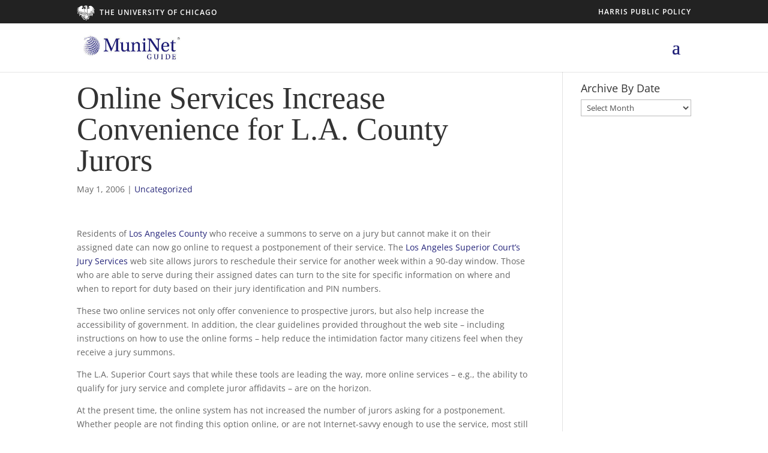

--- FILE ---
content_type: text/html; charset=UTF-8
request_url: https://muninet.harris.uchicago.edu/2006/05/01/online-services-increase-convenience-for-l-a-county-jurors/
body_size: 15685
content:
<!DOCTYPE html>
<html lang="en-US">
<head>
	<meta charset="UTF-8" />
<meta http-equiv="X-UA-Compatible" content="IE=edge">
	<link rel="pingback" href="https://muninet.harris.uchicago.edu/xmlrpc.php" />

	<script type="text/javascript">
		document.documentElement.className = 'js';
	</script>

	<title>Online Services Increase Convenience for L.A. County Jurors | MuniNet Guide</title>
<link rel="preconnect" href="https://fonts.gstatic.com" crossorigin /><style id="et-divi-open-sans-inline-css">/* Original: https://fonts.googleapis.com/css?family=Open+Sans:300italic,400italic,600italic,700italic,800italic,400,300,600,700,800&#038;subset=latin,latin-ext&#038;display=swap *//* User Agent: Mozilla/5.0 (Unknown; Linux x86_64) AppleWebKit/538.1 (KHTML, like Gecko) Safari/538.1 Daum/4.1 */@font-face {font-family: 'Open Sans';font-style: italic;font-weight: 300;font-stretch: normal;font-display: swap;src: url(https://fonts.gstatic.com/s/opensans/v44/memQYaGs126MiZpBA-UFUIcVXSCEkx2cmqvXlWq8tWZ0Pw86hd0Rk5hkWV4exQ.ttf) format('truetype');}@font-face {font-family: 'Open Sans';font-style: italic;font-weight: 400;font-stretch: normal;font-display: swap;src: url(https://fonts.gstatic.com/s/opensans/v44/memQYaGs126MiZpBA-UFUIcVXSCEkx2cmqvXlWq8tWZ0Pw86hd0Rk8ZkWV4exQ.ttf) format('truetype');}@font-face {font-family: 'Open Sans';font-style: italic;font-weight: 600;font-stretch: normal;font-display: swap;src: url(https://fonts.gstatic.com/s/opensans/v44/memQYaGs126MiZpBA-UFUIcVXSCEkx2cmqvXlWq8tWZ0Pw86hd0RkxhjWV4exQ.ttf) format('truetype');}@font-face {font-family: 'Open Sans';font-style: italic;font-weight: 700;font-stretch: normal;font-display: swap;src: url(https://fonts.gstatic.com/s/opensans/v44/memQYaGs126MiZpBA-UFUIcVXSCEkx2cmqvXlWq8tWZ0Pw86hd0RkyFjWV4exQ.ttf) format('truetype');}@font-face {font-family: 'Open Sans';font-style: italic;font-weight: 800;font-stretch: normal;font-display: swap;src: url(https://fonts.gstatic.com/s/opensans/v44/memQYaGs126MiZpBA-UFUIcVXSCEkx2cmqvXlWq8tWZ0Pw86hd0Rk0ZjWV4exQ.ttf) format('truetype');}@font-face {font-family: 'Open Sans';font-style: normal;font-weight: 300;font-stretch: normal;font-display: swap;src: url(https://fonts.gstatic.com/s/opensans/v44/memSYaGs126MiZpBA-UvWbX2vVnXBbObj2OVZyOOSr4dVJWUgsiH0B4uaVc.ttf) format('truetype');}@font-face {font-family: 'Open Sans';font-style: normal;font-weight: 400;font-stretch: normal;font-display: swap;src: url(https://fonts.gstatic.com/s/opensans/v44/memSYaGs126MiZpBA-UvWbX2vVnXBbObj2OVZyOOSr4dVJWUgsjZ0B4uaVc.ttf) format('truetype');}@font-face {font-family: 'Open Sans';font-style: normal;font-weight: 600;font-stretch: normal;font-display: swap;src: url(https://fonts.gstatic.com/s/opensans/v44/memSYaGs126MiZpBA-UvWbX2vVnXBbObj2OVZyOOSr4dVJWUgsgH1x4uaVc.ttf) format('truetype');}@font-face {font-family: 'Open Sans';font-style: normal;font-weight: 700;font-stretch: normal;font-display: swap;src: url(https://fonts.gstatic.com/s/opensans/v44/memSYaGs126MiZpBA-UvWbX2vVnXBbObj2OVZyOOSr4dVJWUgsg-1x4uaVc.ttf) format('truetype');}@font-face {font-family: 'Open Sans';font-style: normal;font-weight: 800;font-stretch: normal;font-display: swap;src: url(https://fonts.gstatic.com/s/opensans/v44/memSYaGs126MiZpBA-UvWbX2vVnXBbObj2OVZyOOSr4dVJWUgshZ1x4uaVc.ttf) format('truetype');}/* User Agent: Mozilla/5.0 (Windows NT 6.1; WOW64; rv:27.0) Gecko/20100101 Firefox/27.0 */@font-face {font-family: 'Open Sans';font-style: italic;font-weight: 300;font-stretch: normal;font-display: swap;src: url(https://fonts.gstatic.com/l/font?kit=memQYaGs126MiZpBA-UFUIcVXSCEkx2cmqvXlWq8tWZ0Pw86hd0Rk5hkWV4exg&skey=743457fe2cc29280&v=v44) format('woff');}@font-face {font-family: 'Open Sans';font-style: italic;font-weight: 400;font-stretch: normal;font-display: swap;src: url(https://fonts.gstatic.com/l/font?kit=memQYaGs126MiZpBA-UFUIcVXSCEkx2cmqvXlWq8tWZ0Pw86hd0Rk8ZkWV4exg&skey=743457fe2cc29280&v=v44) format('woff');}@font-face {font-family: 'Open Sans';font-style: italic;font-weight: 600;font-stretch: normal;font-display: swap;src: url(https://fonts.gstatic.com/l/font?kit=memQYaGs126MiZpBA-UFUIcVXSCEkx2cmqvXlWq8tWZ0Pw86hd0RkxhjWV4exg&skey=743457fe2cc29280&v=v44) format('woff');}@font-face {font-family: 'Open Sans';font-style: italic;font-weight: 700;font-stretch: normal;font-display: swap;src: url(https://fonts.gstatic.com/l/font?kit=memQYaGs126MiZpBA-UFUIcVXSCEkx2cmqvXlWq8tWZ0Pw86hd0RkyFjWV4exg&skey=743457fe2cc29280&v=v44) format('woff');}@font-face {font-family: 'Open Sans';font-style: italic;font-weight: 800;font-stretch: normal;font-display: swap;src: url(https://fonts.gstatic.com/l/font?kit=memQYaGs126MiZpBA-UFUIcVXSCEkx2cmqvXlWq8tWZ0Pw86hd0Rk0ZjWV4exg&skey=743457fe2cc29280&v=v44) format('woff');}@font-face {font-family: 'Open Sans';font-style: normal;font-weight: 300;font-stretch: normal;font-display: swap;src: url(https://fonts.gstatic.com/l/font?kit=memSYaGs126MiZpBA-UvWbX2vVnXBbObj2OVZyOOSr4dVJWUgsiH0B4uaVQ&skey=62c1cbfccc78b4b2&v=v44) format('woff');}@font-face {font-family: 'Open Sans';font-style: normal;font-weight: 400;font-stretch: normal;font-display: swap;src: url(https://fonts.gstatic.com/l/font?kit=memSYaGs126MiZpBA-UvWbX2vVnXBbObj2OVZyOOSr4dVJWUgsjZ0B4uaVQ&skey=62c1cbfccc78b4b2&v=v44) format('woff');}@font-face {font-family: 'Open Sans';font-style: normal;font-weight: 600;font-stretch: normal;font-display: swap;src: url(https://fonts.gstatic.com/l/font?kit=memSYaGs126MiZpBA-UvWbX2vVnXBbObj2OVZyOOSr4dVJWUgsgH1x4uaVQ&skey=62c1cbfccc78b4b2&v=v44) format('woff');}@font-face {font-family: 'Open Sans';font-style: normal;font-weight: 700;font-stretch: normal;font-display: swap;src: url(https://fonts.gstatic.com/l/font?kit=memSYaGs126MiZpBA-UvWbX2vVnXBbObj2OVZyOOSr4dVJWUgsg-1x4uaVQ&skey=62c1cbfccc78b4b2&v=v44) format('woff');}@font-face {font-family: 'Open Sans';font-style: normal;font-weight: 800;font-stretch: normal;font-display: swap;src: url(https://fonts.gstatic.com/l/font?kit=memSYaGs126MiZpBA-UvWbX2vVnXBbObj2OVZyOOSr4dVJWUgshZ1x4uaVQ&skey=62c1cbfccc78b4b2&v=v44) format('woff');}/* User Agent: Mozilla/5.0 (Windows NT 6.3; rv:39.0) Gecko/20100101 Firefox/39.0 */@font-face {font-family: 'Open Sans';font-style: italic;font-weight: 300;font-stretch: normal;font-display: swap;src: url(https://fonts.gstatic.com/s/opensans/v44/memQYaGs126MiZpBA-UFUIcVXSCEkx2cmqvXlWq8tWZ0Pw86hd0Rk5hkWV4ewA.woff2) format('woff2');}@font-face {font-family: 'Open Sans';font-style: italic;font-weight: 400;font-stretch: normal;font-display: swap;src: url(https://fonts.gstatic.com/s/opensans/v44/memQYaGs126MiZpBA-UFUIcVXSCEkx2cmqvXlWq8tWZ0Pw86hd0Rk8ZkWV4ewA.woff2) format('woff2');}@font-face {font-family: 'Open Sans';font-style: italic;font-weight: 600;font-stretch: normal;font-display: swap;src: url(https://fonts.gstatic.com/s/opensans/v44/memQYaGs126MiZpBA-UFUIcVXSCEkx2cmqvXlWq8tWZ0Pw86hd0RkxhjWV4ewA.woff2) format('woff2');}@font-face {font-family: 'Open Sans';font-style: italic;font-weight: 700;font-stretch: normal;font-display: swap;src: url(https://fonts.gstatic.com/s/opensans/v44/memQYaGs126MiZpBA-UFUIcVXSCEkx2cmqvXlWq8tWZ0Pw86hd0RkyFjWV4ewA.woff2) format('woff2');}@font-face {font-family: 'Open Sans';font-style: italic;font-weight: 800;font-stretch: normal;font-display: swap;src: url(https://fonts.gstatic.com/s/opensans/v44/memQYaGs126MiZpBA-UFUIcVXSCEkx2cmqvXlWq8tWZ0Pw86hd0Rk0ZjWV4ewA.woff2) format('woff2');}@font-face {font-family: 'Open Sans';font-style: normal;font-weight: 300;font-stretch: normal;font-display: swap;src: url(https://fonts.gstatic.com/s/opensans/v44/memSYaGs126MiZpBA-UvWbX2vVnXBbObj2OVZyOOSr4dVJWUgsiH0B4uaVI.woff2) format('woff2');}@font-face {font-family: 'Open Sans';font-style: normal;font-weight: 400;font-stretch: normal;font-display: swap;src: url(https://fonts.gstatic.com/s/opensans/v44/memSYaGs126MiZpBA-UvWbX2vVnXBbObj2OVZyOOSr4dVJWUgsjZ0B4uaVI.woff2) format('woff2');}@font-face {font-family: 'Open Sans';font-style: normal;font-weight: 600;font-stretch: normal;font-display: swap;src: url(https://fonts.gstatic.com/s/opensans/v44/memSYaGs126MiZpBA-UvWbX2vVnXBbObj2OVZyOOSr4dVJWUgsgH1x4uaVI.woff2) format('woff2');}@font-face {font-family: 'Open Sans';font-style: normal;font-weight: 700;font-stretch: normal;font-display: swap;src: url(https://fonts.gstatic.com/s/opensans/v44/memSYaGs126MiZpBA-UvWbX2vVnXBbObj2OVZyOOSr4dVJWUgsg-1x4uaVI.woff2) format('woff2');}@font-face {font-family: 'Open Sans';font-style: normal;font-weight: 800;font-stretch: normal;font-display: swap;src: url(https://fonts.gstatic.com/s/opensans/v44/memSYaGs126MiZpBA-UvWbX2vVnXBbObj2OVZyOOSr4dVJWUgshZ1x4uaVI.woff2) format('woff2');}</style><meta name='robots' content='max-image-preview:large' />
<script type="text/javascript">
			let jqueryParams=[],jQuery=function(r){return jqueryParams=[...jqueryParams,r],jQuery},$=function(r){return jqueryParams=[...jqueryParams,r],$};window.jQuery=jQuery,window.$=jQuery;let customHeadScripts=!1;jQuery.fn=jQuery.prototype={},$.fn=jQuery.prototype={},jQuery.noConflict=function(r){if(window.jQuery)return jQuery=window.jQuery,$=window.jQuery,customHeadScripts=!0,jQuery.noConflict},jQuery.ready=function(r){jqueryParams=[...jqueryParams,r]},$.ready=function(r){jqueryParams=[...jqueryParams,r]},jQuery.load=function(r){jqueryParams=[...jqueryParams,r]},$.load=function(r){jqueryParams=[...jqueryParams,r]},jQuery.fn.ready=function(r){jqueryParams=[...jqueryParams,r]},$.fn.ready=function(r){jqueryParams=[...jqueryParams,r]};</script><link rel="alternate" type="application/rss+xml" title="MuniNet Guide &raquo; Feed" href="https://muninet.harris.uchicago.edu/feed/" />
<link rel="alternate" type="application/rss+xml" title="MuniNet Guide &raquo; Comments Feed" href="https://muninet.harris.uchicago.edu/comments/feed/" />
<link rel="alternate" title="oEmbed (JSON)" type="application/json+oembed" href="https://muninet.harris.uchicago.edu/wp-json/oembed/1.0/embed?url=https%3A%2F%2Fmuninet.harris.uchicago.edu%2F2006%2F05%2F01%2Fonline-services-increase-convenience-for-l-a-county-jurors%2F" />
<link rel="alternate" title="oEmbed (XML)" type="text/xml+oembed" href="https://muninet.harris.uchicago.edu/wp-json/oembed/1.0/embed?url=https%3A%2F%2Fmuninet.harris.uchicago.edu%2F2006%2F05%2F01%2Fonline-services-increase-convenience-for-l-a-county-jurors%2F&#038;format=xml" />
<meta content="Divi v.4.27.4" name="generator"/><style id='wp-block-library-inline-css' type='text/css'>
:root{--wp-block-synced-color:#7a00df;--wp-block-synced-color--rgb:122,0,223;--wp-bound-block-color:var(--wp-block-synced-color);--wp-editor-canvas-background:#ddd;--wp-admin-theme-color:#007cba;--wp-admin-theme-color--rgb:0,124,186;--wp-admin-theme-color-darker-10:#006ba1;--wp-admin-theme-color-darker-10--rgb:0,107,160.5;--wp-admin-theme-color-darker-20:#005a87;--wp-admin-theme-color-darker-20--rgb:0,90,135;--wp-admin-border-width-focus:2px}@media (min-resolution:192dpi){:root{--wp-admin-border-width-focus:1.5px}}.wp-element-button{cursor:pointer}:root .has-very-light-gray-background-color{background-color:#eee}:root .has-very-dark-gray-background-color{background-color:#313131}:root .has-very-light-gray-color{color:#eee}:root .has-very-dark-gray-color{color:#313131}:root .has-vivid-green-cyan-to-vivid-cyan-blue-gradient-background{background:linear-gradient(135deg,#00d084,#0693e3)}:root .has-purple-crush-gradient-background{background:linear-gradient(135deg,#34e2e4,#4721fb 50%,#ab1dfe)}:root .has-hazy-dawn-gradient-background{background:linear-gradient(135deg,#faaca8,#dad0ec)}:root .has-subdued-olive-gradient-background{background:linear-gradient(135deg,#fafae1,#67a671)}:root .has-atomic-cream-gradient-background{background:linear-gradient(135deg,#fdd79a,#004a59)}:root .has-nightshade-gradient-background{background:linear-gradient(135deg,#330968,#31cdcf)}:root .has-midnight-gradient-background{background:linear-gradient(135deg,#020381,#2874fc)}:root{--wp--preset--font-size--normal:16px;--wp--preset--font-size--huge:42px}.has-regular-font-size{font-size:1em}.has-larger-font-size{font-size:2.625em}.has-normal-font-size{font-size:var(--wp--preset--font-size--normal)}.has-huge-font-size{font-size:var(--wp--preset--font-size--huge)}.has-text-align-center{text-align:center}.has-text-align-left{text-align:left}.has-text-align-right{text-align:right}.has-fit-text{white-space:nowrap!important}#end-resizable-editor-section{display:none}.aligncenter{clear:both}.items-justified-left{justify-content:flex-start}.items-justified-center{justify-content:center}.items-justified-right{justify-content:flex-end}.items-justified-space-between{justify-content:space-between}.screen-reader-text{border:0;clip-path:inset(50%);height:1px;margin:-1px;overflow:hidden;padding:0;position:absolute;width:1px;word-wrap:normal!important}.screen-reader-text:focus{background-color:#ddd;clip-path:none;color:#444;display:block;font-size:1em;height:auto;left:5px;line-height:normal;padding:15px 23px 14px;text-decoration:none;top:5px;width:auto;z-index:100000}html :where(.has-border-color){border-style:solid}html :where([style*=border-top-color]){border-top-style:solid}html :where([style*=border-right-color]){border-right-style:solid}html :where([style*=border-bottom-color]){border-bottom-style:solid}html :where([style*=border-left-color]){border-left-style:solid}html :where([style*=border-width]){border-style:solid}html :where([style*=border-top-width]){border-top-style:solid}html :where([style*=border-right-width]){border-right-style:solid}html :where([style*=border-bottom-width]){border-bottom-style:solid}html :where([style*=border-left-width]){border-left-style:solid}html :where(img[class*=wp-image-]){height:auto;max-width:100%}:where(figure){margin:0 0 1em}html :where(.is-position-sticky){--wp-admin--admin-bar--position-offset:var(--wp-admin--admin-bar--height,0px)}@media screen and (max-width:600px){html :where(.is-position-sticky){--wp-admin--admin-bar--position-offset:0px}}

/*# sourceURL=wp-block-library-inline-css */
</style><style id='global-styles-inline-css' type='text/css'>
:root{--wp--preset--aspect-ratio--square: 1;--wp--preset--aspect-ratio--4-3: 4/3;--wp--preset--aspect-ratio--3-4: 3/4;--wp--preset--aspect-ratio--3-2: 3/2;--wp--preset--aspect-ratio--2-3: 2/3;--wp--preset--aspect-ratio--16-9: 16/9;--wp--preset--aspect-ratio--9-16: 9/16;--wp--preset--color--black: #000000;--wp--preset--color--cyan-bluish-gray: #abb8c3;--wp--preset--color--white: #ffffff;--wp--preset--color--pale-pink: #f78da7;--wp--preset--color--vivid-red: #cf2e2e;--wp--preset--color--luminous-vivid-orange: #ff6900;--wp--preset--color--luminous-vivid-amber: #fcb900;--wp--preset--color--light-green-cyan: #7bdcb5;--wp--preset--color--vivid-green-cyan: #00d084;--wp--preset--color--pale-cyan-blue: #8ed1fc;--wp--preset--color--vivid-cyan-blue: #0693e3;--wp--preset--color--vivid-purple: #9b51e0;--wp--preset--gradient--vivid-cyan-blue-to-vivid-purple: linear-gradient(135deg,rgb(6,147,227) 0%,rgb(155,81,224) 100%);--wp--preset--gradient--light-green-cyan-to-vivid-green-cyan: linear-gradient(135deg,rgb(122,220,180) 0%,rgb(0,208,130) 100%);--wp--preset--gradient--luminous-vivid-amber-to-luminous-vivid-orange: linear-gradient(135deg,rgb(252,185,0) 0%,rgb(255,105,0) 100%);--wp--preset--gradient--luminous-vivid-orange-to-vivid-red: linear-gradient(135deg,rgb(255,105,0) 0%,rgb(207,46,46) 100%);--wp--preset--gradient--very-light-gray-to-cyan-bluish-gray: linear-gradient(135deg,rgb(238,238,238) 0%,rgb(169,184,195) 100%);--wp--preset--gradient--cool-to-warm-spectrum: linear-gradient(135deg,rgb(74,234,220) 0%,rgb(151,120,209) 20%,rgb(207,42,186) 40%,rgb(238,44,130) 60%,rgb(251,105,98) 80%,rgb(254,248,76) 100%);--wp--preset--gradient--blush-light-purple: linear-gradient(135deg,rgb(255,206,236) 0%,rgb(152,150,240) 100%);--wp--preset--gradient--blush-bordeaux: linear-gradient(135deg,rgb(254,205,165) 0%,rgb(254,45,45) 50%,rgb(107,0,62) 100%);--wp--preset--gradient--luminous-dusk: linear-gradient(135deg,rgb(255,203,112) 0%,rgb(199,81,192) 50%,rgb(65,88,208) 100%);--wp--preset--gradient--pale-ocean: linear-gradient(135deg,rgb(255,245,203) 0%,rgb(182,227,212) 50%,rgb(51,167,181) 100%);--wp--preset--gradient--electric-grass: linear-gradient(135deg,rgb(202,248,128) 0%,rgb(113,206,126) 100%);--wp--preset--gradient--midnight: linear-gradient(135deg,rgb(2,3,129) 0%,rgb(40,116,252) 100%);--wp--preset--font-size--small: 13px;--wp--preset--font-size--medium: 20px;--wp--preset--font-size--large: 36px;--wp--preset--font-size--x-large: 42px;--wp--preset--spacing--20: 0.44rem;--wp--preset--spacing--30: 0.67rem;--wp--preset--spacing--40: 1rem;--wp--preset--spacing--50: 1.5rem;--wp--preset--spacing--60: 2.25rem;--wp--preset--spacing--70: 3.38rem;--wp--preset--spacing--80: 5.06rem;--wp--preset--shadow--natural: 6px 6px 9px rgba(0, 0, 0, 0.2);--wp--preset--shadow--deep: 12px 12px 50px rgba(0, 0, 0, 0.4);--wp--preset--shadow--sharp: 6px 6px 0px rgba(0, 0, 0, 0.2);--wp--preset--shadow--outlined: 6px 6px 0px -3px rgb(255, 255, 255), 6px 6px rgb(0, 0, 0);--wp--preset--shadow--crisp: 6px 6px 0px rgb(0, 0, 0);}:root { --wp--style--global--content-size: 823px;--wp--style--global--wide-size: 1080px; }:where(body) { margin: 0; }.wp-site-blocks > .alignleft { float: left; margin-right: 2em; }.wp-site-blocks > .alignright { float: right; margin-left: 2em; }.wp-site-blocks > .aligncenter { justify-content: center; margin-left: auto; margin-right: auto; }:where(.is-layout-flex){gap: 0.5em;}:where(.is-layout-grid){gap: 0.5em;}.is-layout-flow > .alignleft{float: left;margin-inline-start: 0;margin-inline-end: 2em;}.is-layout-flow > .alignright{float: right;margin-inline-start: 2em;margin-inline-end: 0;}.is-layout-flow > .aligncenter{margin-left: auto !important;margin-right: auto !important;}.is-layout-constrained > .alignleft{float: left;margin-inline-start: 0;margin-inline-end: 2em;}.is-layout-constrained > .alignright{float: right;margin-inline-start: 2em;margin-inline-end: 0;}.is-layout-constrained > .aligncenter{margin-left: auto !important;margin-right: auto !important;}.is-layout-constrained > :where(:not(.alignleft):not(.alignright):not(.alignfull)){max-width: var(--wp--style--global--content-size);margin-left: auto !important;margin-right: auto !important;}.is-layout-constrained > .alignwide{max-width: var(--wp--style--global--wide-size);}body .is-layout-flex{display: flex;}.is-layout-flex{flex-wrap: wrap;align-items: center;}.is-layout-flex > :is(*, div){margin: 0;}body .is-layout-grid{display: grid;}.is-layout-grid > :is(*, div){margin: 0;}body{padding-top: 0px;padding-right: 0px;padding-bottom: 0px;padding-left: 0px;}:root :where(.wp-element-button, .wp-block-button__link){background-color: #32373c;border-width: 0;color: #fff;font-family: inherit;font-size: inherit;font-style: inherit;font-weight: inherit;letter-spacing: inherit;line-height: inherit;padding-top: calc(0.667em + 2px);padding-right: calc(1.333em + 2px);padding-bottom: calc(0.667em + 2px);padding-left: calc(1.333em + 2px);text-decoration: none;text-transform: inherit;}.has-black-color{color: var(--wp--preset--color--black) !important;}.has-cyan-bluish-gray-color{color: var(--wp--preset--color--cyan-bluish-gray) !important;}.has-white-color{color: var(--wp--preset--color--white) !important;}.has-pale-pink-color{color: var(--wp--preset--color--pale-pink) !important;}.has-vivid-red-color{color: var(--wp--preset--color--vivid-red) !important;}.has-luminous-vivid-orange-color{color: var(--wp--preset--color--luminous-vivid-orange) !important;}.has-luminous-vivid-amber-color{color: var(--wp--preset--color--luminous-vivid-amber) !important;}.has-light-green-cyan-color{color: var(--wp--preset--color--light-green-cyan) !important;}.has-vivid-green-cyan-color{color: var(--wp--preset--color--vivid-green-cyan) !important;}.has-pale-cyan-blue-color{color: var(--wp--preset--color--pale-cyan-blue) !important;}.has-vivid-cyan-blue-color{color: var(--wp--preset--color--vivid-cyan-blue) !important;}.has-vivid-purple-color{color: var(--wp--preset--color--vivid-purple) !important;}.has-black-background-color{background-color: var(--wp--preset--color--black) !important;}.has-cyan-bluish-gray-background-color{background-color: var(--wp--preset--color--cyan-bluish-gray) !important;}.has-white-background-color{background-color: var(--wp--preset--color--white) !important;}.has-pale-pink-background-color{background-color: var(--wp--preset--color--pale-pink) !important;}.has-vivid-red-background-color{background-color: var(--wp--preset--color--vivid-red) !important;}.has-luminous-vivid-orange-background-color{background-color: var(--wp--preset--color--luminous-vivid-orange) !important;}.has-luminous-vivid-amber-background-color{background-color: var(--wp--preset--color--luminous-vivid-amber) !important;}.has-light-green-cyan-background-color{background-color: var(--wp--preset--color--light-green-cyan) !important;}.has-vivid-green-cyan-background-color{background-color: var(--wp--preset--color--vivid-green-cyan) !important;}.has-pale-cyan-blue-background-color{background-color: var(--wp--preset--color--pale-cyan-blue) !important;}.has-vivid-cyan-blue-background-color{background-color: var(--wp--preset--color--vivid-cyan-blue) !important;}.has-vivid-purple-background-color{background-color: var(--wp--preset--color--vivid-purple) !important;}.has-black-border-color{border-color: var(--wp--preset--color--black) !important;}.has-cyan-bluish-gray-border-color{border-color: var(--wp--preset--color--cyan-bluish-gray) !important;}.has-white-border-color{border-color: var(--wp--preset--color--white) !important;}.has-pale-pink-border-color{border-color: var(--wp--preset--color--pale-pink) !important;}.has-vivid-red-border-color{border-color: var(--wp--preset--color--vivid-red) !important;}.has-luminous-vivid-orange-border-color{border-color: var(--wp--preset--color--luminous-vivid-orange) !important;}.has-luminous-vivid-amber-border-color{border-color: var(--wp--preset--color--luminous-vivid-amber) !important;}.has-light-green-cyan-border-color{border-color: var(--wp--preset--color--light-green-cyan) !important;}.has-vivid-green-cyan-border-color{border-color: var(--wp--preset--color--vivid-green-cyan) !important;}.has-pale-cyan-blue-border-color{border-color: var(--wp--preset--color--pale-cyan-blue) !important;}.has-vivid-cyan-blue-border-color{border-color: var(--wp--preset--color--vivid-cyan-blue) !important;}.has-vivid-purple-border-color{border-color: var(--wp--preset--color--vivid-purple) !important;}.has-vivid-cyan-blue-to-vivid-purple-gradient-background{background: var(--wp--preset--gradient--vivid-cyan-blue-to-vivid-purple) !important;}.has-light-green-cyan-to-vivid-green-cyan-gradient-background{background: var(--wp--preset--gradient--light-green-cyan-to-vivid-green-cyan) !important;}.has-luminous-vivid-amber-to-luminous-vivid-orange-gradient-background{background: var(--wp--preset--gradient--luminous-vivid-amber-to-luminous-vivid-orange) !important;}.has-luminous-vivid-orange-to-vivid-red-gradient-background{background: var(--wp--preset--gradient--luminous-vivid-orange-to-vivid-red) !important;}.has-very-light-gray-to-cyan-bluish-gray-gradient-background{background: var(--wp--preset--gradient--very-light-gray-to-cyan-bluish-gray) !important;}.has-cool-to-warm-spectrum-gradient-background{background: var(--wp--preset--gradient--cool-to-warm-spectrum) !important;}.has-blush-light-purple-gradient-background{background: var(--wp--preset--gradient--blush-light-purple) !important;}.has-blush-bordeaux-gradient-background{background: var(--wp--preset--gradient--blush-bordeaux) !important;}.has-luminous-dusk-gradient-background{background: var(--wp--preset--gradient--luminous-dusk) !important;}.has-pale-ocean-gradient-background{background: var(--wp--preset--gradient--pale-ocean) !important;}.has-electric-grass-gradient-background{background: var(--wp--preset--gradient--electric-grass) !important;}.has-midnight-gradient-background{background: var(--wp--preset--gradient--midnight) !important;}.has-small-font-size{font-size: var(--wp--preset--font-size--small) !important;}.has-medium-font-size{font-size: var(--wp--preset--font-size--medium) !important;}.has-large-font-size{font-size: var(--wp--preset--font-size--large) !important;}.has-x-large-font-size{font-size: var(--wp--preset--font-size--x-large) !important;}
/*# sourceURL=global-styles-inline-css */
</style>

<link rel='stylesheet' id='divi-style-css' href='https://muninet.harris.uchicago.edu/wp-content/themes/divi/style-static.min.css?ver=4.27.4' type='text/css' media='all' />
<link rel="https://api.w.org/" href="https://muninet.harris.uchicago.edu/wp-json/" /><link rel="alternate" title="JSON" type="application/json" href="https://muninet.harris.uchicago.edu/wp-json/wp/v2/posts/56478" /><link rel="EditURI" type="application/rsd+xml" title="RSD" href="https://muninet.harris.uchicago.edu/xmlrpc.php?rsd" />
<meta name="generator" content="University of Chicago Blogs 6.9 - http://voices.uchicago.edu/" />
<link rel="canonical" href="https://muninet.harris.uchicago.edu/2006/05/01/online-services-increase-convenience-for-l-a-county-jurors/" />
<link rel='shortlink' href='https://muninet.harris.uchicago.edu/?p=56478' />
	<style>
		@media screen and (max-width: 782px) {
			#wpadminbar li#wp-admin-bar-log-in,
			#wpadminbar li#wp-admin-bar-register {
				display: block;
			}

			#wpadminbar li#wp-admin-bar-log-in a,
			#wpadminbar li#wp-admin-bar-register a {
				padding: 0 8px;
			}
		}
	</style>
<style id="simpler-css-style" type="text/css">



#site-title {font-size: 3.5rem;}
#site-description {font-size: 1.5rem;}
a:hover, .entry-title a:hover {text-decoration: underline;}
h1, h2 {
    font-family: 'Playfair Display',Georgia,"Times New Roman",serif;
    font-size: 52px;
}
h2 {
    font-size: 32px;  
}

#archives-5 li a {
    color: #24247a;
}
.et_pb_bg_layout_light .et_pb_post .post-meta a, 
.et_pb_bg_layout_light .et_pb_portfolio_item .post-meta a, 
.et_pb_bg_layout_light p.et_pb_title_meta_container a, 
.post-meta a, #left-area .post-meta a{
    color: #252679;
}
.et_pb_bg_layout_light .et_pb_post .post-meta a:hover, 
.et_pb_bg_layout_light .et_pb_portfolio_item .post-meta a:hover,
.et_pb_bg_layout_light p.et_pb_title_meta_container a:hover, 
.post-meta a:hover,#left-area .post-meta a:hover{
    text-decoration: underline;
}

.et_pb_post .entry-content .et_pb_section_0.et_section_regular {padding-top: 0;}

.search article.et_pb_post,
.archive article.et_pb_post{
    border-bottom: 4px solid #eee;
    padding-bottom: 3rem;
}
.archive.tag h1 {
    text-transform: capitalize;
}
a.mg_history_button {
    color: #ffffff!important;
    border-width: 2px!important;
    border-color: #24247a;
    border-radius: 0px;
    letter-spacing: 1px;
    font-size: 15px;
    font-family: 'Montserrat',Helvetica,Arial,Lucida,sans-serif!important;
    text-transform: uppercase!important;
    background-color: #24247a;
    padding: .75rem 1rem;
    display: block;
    text-align: center;
}
.et_pb_fullwidth_header .et_pb_fullwidth_header_container.center .header-content {
    margin: 48px auto 60px auto;
}
.et_fixed_nav #page-container div.et-fixed-header#top-header {
    background-color: rgb(34, 34, 34) !important;
    display: block !important;
}
@media (max-width: 900px){
.et_pb_fullwidth_header_0.et_pb_fullwidth_header .header-content h1, .et_pb_fullwidth_header_0.et_pb_fullwidth_header .header-content h2.et_pb_module_header, .et_pb_fullwidth_header_0.et_pb_fullwidth_header .header-content h3.et_pb_module_header, .et_pb_fullwidth_header_0.et_pb_fullwidth_header .header-content h4.et_pb_module_header, .et_pb_fullwidth_header_0.et_pb_fullwidth_header .header-content h5.et_pb_module_header, .et_pb_fullwidth_header_0.et_pb_fullwidth_header .header-content h6.et_pb_module_header {
    font-size: 56px !important;
    margin: auto;
    padding: 0;
    width: 100%;
}

.et_pb_fullwidth_header .et_pb_fullwidth_header_container.center .header-content {
    margin: 48px 0 60px 0;
    width: 100%;
    max-width: 800px;
}
.et_pb_fullwidth_header .et_pb_fullwidth_header_container .et_pb_button_one,
.et_pb_fullwidth_header .et_pb_fullwidth_header_container .et_pb_button_two{
    margin: 10px;
}
a.mg_history_button {
    color: #ffffff!important;
    border-width: 2px!important;
    border-color: #24247a;
    border-radius: 0px;
    letter-spacing: 1px;
    font-size: 15px;
    font-family: 'Montserrat',Helvetica,Arial,Lucida,sans-serif!important;
    text-transform: uppercase!important;
    background-color: #24247a;
    padding: .75rem 1rem;
    display: block;
    text-align: center;
}
.et_pb_section_1.et_pb_section {padding-top: 50px !important;}
}</style><!-- end of custom css -->

        <script type="text/javascript">
            var jQueryMigrateHelperHasSentDowngrade = false;

			window.onerror = function( msg, url, line, col, error ) {
				// Break out early, do not processing if a downgrade reqeust was already sent.
				if ( jQueryMigrateHelperHasSentDowngrade ) {
					return true;
                }

				var xhr = new XMLHttpRequest();
				var nonce = 'cd7e901d4e';
				var jQueryFunctions = [
					'andSelf',
					'browser',
					'live',
					'boxModel',
					'support.boxModel',
					'size',
					'swap',
					'clean',
					'sub',
                ];
				var match_pattern = /\)\.(.+?) is not a function/;
                var erroredFunction = msg.match( match_pattern );

                // If there was no matching functions, do not try to downgrade.
                if ( null === erroredFunction || typeof erroredFunction !== 'object' || typeof erroredFunction[1] === "undefined" || -1 === jQueryFunctions.indexOf( erroredFunction[1] ) ) {
                    return true;
                }

                // Set that we've now attempted a downgrade request.
                jQueryMigrateHelperHasSentDowngrade = true;

				xhr.open( 'POST', 'https://muninet.harris.uchicago.edu/wp-admin/admin-ajax.php' );
				xhr.setRequestHeader( 'Content-Type', 'application/x-www-form-urlencoded' );
				xhr.onload = function () {
					var response,
                        reload = false;

					if ( 200 === xhr.status ) {
                        try {
                        	response = JSON.parse( xhr.response );

                        	reload = response.data.reload;
                        } catch ( e ) {
                        	reload = false;
                        }
                    }

					// Automatically reload the page if a deprecation caused an automatic downgrade, ensure visitors get the best possible experience.
					if ( reload ) {
						location.reload();
                    }
				};

				xhr.send( encodeURI( 'action=jquery-migrate-downgrade-version&_wpnonce=' + nonce ) );

				// Suppress error alerts in older browsers
				return true;
			}
        </script>

		<meta name="viewport" content="width=device-width, initial-scale=1.0, maximum-scale=1.0, user-scalable=0" />					<!-- Google Analytics tracking code output by Beehive Analytics Pro -->
						<script async src="https://www.googletagmanager.com/gtag/js?id=G-3P9T9NB8ZD&l=beehiveDataLayer"></script>
		<script>
						window.beehiveDataLayer = window.beehiveDataLayer || [];
			function gaplusu() {beehiveDataLayer.push(arguments);}
			gaplusu('js', new Date())
						gaplusu('config', 'G-3P9T9NB8ZD', {
				'anonymize_ip': false,
				'allow_google_signals': false,
			})
						gaplusu('config', 'G-Z8EJD4Z3L6', {
				'anonymize_ip': false,
				'allow_google_signals': false,
			})
					</script>
		<style type="text/css">
/* <![CDATA[ */
img.latex { vertical-align: middle; border: none; }
/* ]]> */
</style>
<style type="text/css" id="custom-background-css">
body.custom-background { background-color: #ffffff; }
</style>
	<meta name="google-site-verification" content="oDWBJ5PJBILQM7SXjNCz3XMSMztKBJeQTupN4pVeND8"><style id="et-divi-customizer-global-cached-inline-styles">body,.et_pb_column_1_2 .et_quote_content blockquote cite,.et_pb_column_1_2 .et_link_content a.et_link_main_url,.et_pb_column_1_3 .et_quote_content blockquote cite,.et_pb_column_3_8 .et_quote_content blockquote cite,.et_pb_column_1_4 .et_quote_content blockquote cite,.et_pb_blog_grid .et_quote_content blockquote cite,.et_pb_column_1_3 .et_link_content a.et_link_main_url,.et_pb_column_3_8 .et_link_content a.et_link_main_url,.et_pb_column_1_4 .et_link_content a.et_link_main_url,.et_pb_blog_grid .et_link_content a.et_link_main_url,body .et_pb_bg_layout_light .et_pb_post p,body .et_pb_bg_layout_dark .et_pb_post p{font-size:14px}.et_pb_slide_content,.et_pb_best_value{font-size:15px}#et_search_icon:hover,.mobile_menu_bar:before,.mobile_menu_bar:after,.et_toggle_slide_menu:after,.et-social-icon a:hover,.et_pb_sum,.et_pb_pricing li a,.et_pb_pricing_table_button,.et_overlay:before,.entry-summary p.price ins,.et_pb_member_social_links a:hover,.et_pb_widget li a:hover,.et_pb_filterable_portfolio .et_pb_portfolio_filters li a.active,.et_pb_filterable_portfolio .et_pb_portofolio_pagination ul li a.active,.et_pb_gallery .et_pb_gallery_pagination ul li a.active,.wp-pagenavi span.current,.wp-pagenavi a:hover,.nav-single a,.tagged_as a,.posted_in a{color:#24247a}.et_pb_contact_submit,.et_password_protected_form .et_submit_button,.et_pb_bg_layout_light .et_pb_newsletter_button,.comment-reply-link,.form-submit .et_pb_button,.et_pb_bg_layout_light .et_pb_promo_button,.et_pb_bg_layout_light .et_pb_more_button,.et_pb_contact p input[type="checkbox"]:checked+label i:before,.et_pb_bg_layout_light.et_pb_module.et_pb_button{color:#24247a}.footer-widget h4{color:#24247a}.et-search-form,.nav li ul,.et_mobile_menu,.footer-widget li:before,.et_pb_pricing li:before,blockquote{border-color:#24247a}.et_pb_counter_amount,.et_pb_featured_table .et_pb_pricing_heading,.et_quote_content,.et_link_content,.et_audio_content,.et_pb_post_slider.et_pb_bg_layout_dark,.et_slide_in_menu_container,.et_pb_contact p input[type="radio"]:checked+label i:before{background-color:#24247a}.container,.et_pb_row,.et_pb_slider .et_pb_container,.et_pb_fullwidth_section .et_pb_title_container,.et_pb_fullwidth_section .et_pb_title_featured_container,.et_pb_fullwidth_header:not(.et_pb_fullscreen) .et_pb_fullwidth_header_container{max-width:1207px}.et_boxed_layout #page-container,.et_boxed_layout.et_non_fixed_nav.et_transparent_nav #page-container #top-header,.et_boxed_layout.et_non_fixed_nav.et_transparent_nav #page-container #main-header,.et_fixed_nav.et_boxed_layout #page-container #top-header,.et_fixed_nav.et_boxed_layout #page-container #main-header,.et_boxed_layout #page-container .container,.et_boxed_layout #page-container .et_pb_row{max-width:1367px}a{color:#24247a}.et_secondary_nav_enabled #page-container #top-header{background-color:#800000!important}#et-secondary-nav li ul{background-color:#800000}#top-menu li.current-menu-ancestor>a,#top-menu li.current-menu-item>a,#top-menu li.current_page_item>a{color:#24247a}#main-footer{background-color:#000000}#main-footer .footer-widget h4,#main-footer .widget_block h1,#main-footer .widget_block h2,#main-footer .widget_block h3,#main-footer .widget_block h4,#main-footer .widget_block h5,#main-footer .widget_block h6{color:#24247a}.footer-widget li:before{border-color:#24247a}#footer-bottom{background-color:#000000}#footer-info,#footer-info a{color:#ffffff}@media only screen and (min-width:981px){.et_header_style_centered.et_hide_primary_logo #main-header:not(.et-fixed-header) .logo_container,.et_header_style_centered.et_hide_fixed_logo #main-header.et-fixed-header .logo_container{height:11.88px}.et_fixed_nav #page-container .et-fixed-header#top-header{background-color:#800000!important}.et_fixed_nav #page-container .et-fixed-header#top-header #et-secondary-nav li ul{background-color:#800000}.et-fixed-header #top-menu li.current-menu-ancestor>a,.et-fixed-header #top-menu li.current-menu-item>a,.et-fixed-header #top-menu li.current_page_item>a{color:#800000!important}}@media only screen and (min-width:1508px){.et_pb_row{padding:30px 0}.et_pb_section{padding:60px 0}.single.et_pb_pagebuilder_layout.et_full_width_page .et_post_meta_wrapper{padding-top:90px}.et_pb_fullwidth_section{padding:0}}</style></head>
<body class="wp-singular post-template-default single single-post postid-56478 single-format-standard custom-background wp-theme-divi et_pb_button_helper_class et_fixed_nav et_show_nav et_primary_nav_dropdown_animation_fade et_secondary_nav_dropdown_animation_fade et_header_style_slide et_header_style_left et_pb_footer_columns3 et_cover_background et_pb_gutter osx et_pb_gutters3 et_right_sidebar et_divi_theme et-db">
	<div id="page-container">

	
					<div class="et_slide_in_menu_container">
			
								<div class="et_slide_menu_top">

																				<div class="clear"></div>
								<form role="search" method="get" class="et-search-form" action="https://muninet.harris.uchicago.edu/">
					<input type="search" class="et-search-field" placeholder="Search &hellip;" value="" name="s" title="Search for:" />					<button type="submit" id="searchsubmit_header"></button>
				</form>
			
										
				</div>
			
			<div class="et_pb_fullscreen_nav_container">
				
				<ul id="mobile_menu_slide" class="et_mobile_menu">

				<li id="menu-item-8" class="menu-item menu-item-type-custom menu-item-object-custom menu-item-8"><a href="https://voices.uchicago.edu/muninet/">Home</a></li>
<li id="menu-item-191546" class="menu-item menu-item-type-post_type menu-item-object-page menu-item-191546"><a href="https://muninet.harris.uchicago.edu/archive/">MuniNet Guide Archive</a></li>
<li id="menu-item-191828" class="menu-item menu-item-type-post_type menu-item-object-page menu-item-191828"><a href="https://muninet.harris.uchicago.edu/featured-articles/">MuniNet Guide Featured Articles</a></li>
<li id="menu-item-191681" class="menu-item menu-item-type-post_type menu-item-object-page menu-item-191681"><a href="https://muninet.harris.uchicago.edu/history/">The History of MuniNet Guide</a></li>
<li id="menu-item-191548" class="menu-item menu-item-type-custom menu-item-object-custom menu-item-191548"><a href="https://harris.uchicago.edu/research-impact/centers-institutes/center-municipal-finance">Center for Municipal Finance</a></li>
<li id="menu-item-191547" class="menu-item menu-item-type-custom menu-item-object-custom menu-item-191547"><a href="http://harris.uchicago.edu">Harris Public Policy</a></li>

				</ul>
			</div>
		</div>
		
			<header id="main-header" data-height-onload="66">
			<div class="container clearfix et_menu_container">
							<div class="logo_container">
					<span class="logo_helper"></span>
					<a href="https://muninet.harris.uchicago.edu/">
						<img src="https://voices.uchicago.edu/muninet/files/2020/06/muninetguide-logo-412a.jpg" width="412" height="104" alt="MuniNet Guide" id="logo" data-height-percentage="54" />
					</a>
				</div>
							<div id="et-top-navigation" data-height="66" data-fixed-height="40">
					
					
											<span class="mobile_menu_bar et_pb_header_toggle et_toggle_slide_menu"></span>
					
					
									</div> <!-- #et-top-navigation -->
			</div> <!-- .container -->
					</header> <!-- #main-header -->
			<div id="et-main-area">
	
<div id="main-content">
		<div class="container">
		<div id="content-area" class="clearfix">
			<div id="left-area">
											<article id="post-56478" class="et_pb_post post-56478 post type-post status-publish format-standard hentry category-uncategorized">
											<div class="et_post_meta_wrapper">
							<h1 class="entry-title">Online Services Increase Convenience for L.A. County Jurors</h1>

						<p class="post-meta"><span class="published">May 1, 2006</span> | <a href="https://muninet.harris.uchicago.edu/category/uncategorized/" rel="category tag">Uncategorized</a></p>
												</div>
				
					<div class="entry-content">
					<p>Residents of <a href="http://lacounty.info/">Los Angeles County</a> who receive a summons to serve on a jury but cannot make it on their assigned date can now go online to request a postponement of their service. The <a href="http://lasuperiorcourt.org/jury/">Los Angeles Superior Court&#8217;s Jury Services</a> web site allows jurors to reschedule their service for another week within a 90-day window. Those who are able to serve during their assigned dates can turn to the site for specific information on where and when to report for duty based on their jury identification and PIN numbers. </p>
<p>These two online services not only offer convenience to prospective jurors, but also help increase the accessibility of government. In addition, the clear guidelines provided throughout the web site &#8211; including instructions on how to use the online forms &#8211; help reduce the intimidation factor many citizens feel when they receive a jury summons. </p>
<p>The L.A. Superior Court says that while these tools are leading the way, more online services &#8211; e.g., the ability to qualify for jury service and complete juror affidavits &#8211; are on the horizon. </p>
<p>At the present time, the online system has not increased the number of jurors asking for a postponement. Whether people are not finding this option online, or are not Internet-savvy enough to use the service, most still use the automated telephone system to request a change.</p>
					</div>
					<div class="et_post_meta_wrapper">
										</div>
				</article>

						</div>

				<div id="sidebar">
		<div id="archives-3" class="et_pb_widget widget_archive"><h4 class="widgettitle">Archive By Date</h4>		<label class="screen-reader-text" for="archives-dropdown-3">Archive By Date</label>
		<select id="archives-dropdown-3" name="archive-dropdown">
			
			<option value="">Select Month</option>
				<option value='https://muninet.harris.uchicago.edu/2020/03/'> March 2020 &nbsp;(1)</option>
	<option value='https://muninet.harris.uchicago.edu/2020/02/'> February 2020 &nbsp;(4)</option>
	<option value='https://muninet.harris.uchicago.edu/2020/01/'> January 2020 &nbsp;(5)</option>
	<option value='https://muninet.harris.uchicago.edu/2019/12/'> December 2019 &nbsp;(2)</option>
	<option value='https://muninet.harris.uchicago.edu/2019/11/'> November 2019 &nbsp;(4)</option>
	<option value='https://muninet.harris.uchicago.edu/2019/10/'> October 2019 &nbsp;(4)</option>
	<option value='https://muninet.harris.uchicago.edu/2019/09/'> September 2019 &nbsp;(4)</option>
	<option value='https://muninet.harris.uchicago.edu/2019/08/'> August 2019 &nbsp;(5)</option>
	<option value='https://muninet.harris.uchicago.edu/2019/07/'> July 2019 &nbsp;(5)</option>
	<option value='https://muninet.harris.uchicago.edu/2019/06/'> June 2019 &nbsp;(10)</option>
	<option value='https://muninet.harris.uchicago.edu/2019/05/'> May 2019 &nbsp;(4)</option>
	<option value='https://muninet.harris.uchicago.edu/2019/04/'> April 2019 &nbsp;(6)</option>
	<option value='https://muninet.harris.uchicago.edu/2019/03/'> March 2019 &nbsp;(5)</option>
	<option value='https://muninet.harris.uchicago.edu/2019/02/'> February 2019 &nbsp;(4)</option>
	<option value='https://muninet.harris.uchicago.edu/2019/01/'> January 2019 &nbsp;(5)</option>
	<option value='https://muninet.harris.uchicago.edu/2018/12/'> December 2018 &nbsp;(3)</option>
	<option value='https://muninet.harris.uchicago.edu/2018/11/'> November 2018 &nbsp;(5)</option>
	<option value='https://muninet.harris.uchicago.edu/2018/10/'> October 2018 &nbsp;(6)</option>
	<option value='https://muninet.harris.uchicago.edu/2018/09/'> September 2018 &nbsp;(8)</option>
	<option value='https://muninet.harris.uchicago.edu/2018/08/'> August 2018 &nbsp;(7)</option>
	<option value='https://muninet.harris.uchicago.edu/2018/07/'> July 2018 &nbsp;(5)</option>
	<option value='https://muninet.harris.uchicago.edu/2018/06/'> June 2018 &nbsp;(5)</option>
	<option value='https://muninet.harris.uchicago.edu/2018/05/'> May 2018 &nbsp;(8)</option>
	<option value='https://muninet.harris.uchicago.edu/2018/04/'> April 2018 &nbsp;(5)</option>
	<option value='https://muninet.harris.uchicago.edu/2018/03/'> March 2018 &nbsp;(7)</option>
	<option value='https://muninet.harris.uchicago.edu/2018/02/'> February 2018 &nbsp;(6)</option>
	<option value='https://muninet.harris.uchicago.edu/2018/01/'> January 2018 &nbsp;(8)</option>
	<option value='https://muninet.harris.uchicago.edu/2017/12/'> December 2017 &nbsp;(5)</option>
	<option value='https://muninet.harris.uchicago.edu/2017/11/'> November 2017 &nbsp;(8)</option>
	<option value='https://muninet.harris.uchicago.edu/2017/10/'> October 2017 &nbsp;(10)</option>
	<option value='https://muninet.harris.uchicago.edu/2017/09/'> September 2017 &nbsp;(6)</option>
	<option value='https://muninet.harris.uchicago.edu/2017/08/'> August 2017 &nbsp;(10)</option>
	<option value='https://muninet.harris.uchicago.edu/2017/07/'> July 2017 &nbsp;(9)</option>
	<option value='https://muninet.harris.uchicago.edu/2017/06/'> June 2017 &nbsp;(8)</option>
	<option value='https://muninet.harris.uchicago.edu/2017/05/'> May 2017 &nbsp;(6)</option>
	<option value='https://muninet.harris.uchicago.edu/2017/04/'> April 2017 &nbsp;(10)</option>
	<option value='https://muninet.harris.uchicago.edu/2017/03/'> March 2017 &nbsp;(7)</option>
	<option value='https://muninet.harris.uchicago.edu/2017/02/'> February 2017 &nbsp;(7)</option>
	<option value='https://muninet.harris.uchicago.edu/2017/01/'> January 2017 &nbsp;(8)</option>
	<option value='https://muninet.harris.uchicago.edu/2016/12/'> December 2016 &nbsp;(12)</option>
	<option value='https://muninet.harris.uchicago.edu/2016/11/'> November 2016 &nbsp;(10)</option>
	<option value='https://muninet.harris.uchicago.edu/2016/10/'> October 2016 &nbsp;(16)</option>
	<option value='https://muninet.harris.uchicago.edu/2016/09/'> September 2016 &nbsp;(10)</option>
	<option value='https://muninet.harris.uchicago.edu/2016/08/'> August 2016 &nbsp;(12)</option>
	<option value='https://muninet.harris.uchicago.edu/2016/07/'> July 2016 &nbsp;(7)</option>
	<option value='https://muninet.harris.uchicago.edu/2016/06/'> June 2016 &nbsp;(10)</option>
	<option value='https://muninet.harris.uchicago.edu/2016/05/'> May 2016 &nbsp;(13)</option>
	<option value='https://muninet.harris.uchicago.edu/2016/04/'> April 2016 &nbsp;(13)</option>
	<option value='https://muninet.harris.uchicago.edu/2016/03/'> March 2016 &nbsp;(4)</option>
	<option value='https://muninet.harris.uchicago.edu/2016/02/'> February 2016 &nbsp;(2)</option>
	<option value='https://muninet.harris.uchicago.edu/2016/01/'> January 2016 &nbsp;(2)</option>
	<option value='https://muninet.harris.uchicago.edu/2015/12/'> December 2015 &nbsp;(2)</option>
	<option value='https://muninet.harris.uchicago.edu/2015/11/'> November 2015 &nbsp;(1)</option>
	<option value='https://muninet.harris.uchicago.edu/2015/10/'> October 2015 &nbsp;(1)</option>
	<option value='https://muninet.harris.uchicago.edu/2015/08/'> August 2015 &nbsp;(3)</option>
	<option value='https://muninet.harris.uchicago.edu/2015/07/'> July 2015 &nbsp;(3)</option>
	<option value='https://muninet.harris.uchicago.edu/2015/06/'> June 2015 &nbsp;(1)</option>
	<option value='https://muninet.harris.uchicago.edu/2015/05/'> May 2015 &nbsp;(1)</option>
	<option value='https://muninet.harris.uchicago.edu/2015/04/'> April 2015 &nbsp;(6)</option>
	<option value='https://muninet.harris.uchicago.edu/2015/03/'> March 2015 &nbsp;(13)</option>
	<option value='https://muninet.harris.uchicago.edu/2015/02/'> February 2015 &nbsp;(3)</option>
	<option value='https://muninet.harris.uchicago.edu/2015/01/'> January 2015 &nbsp;(1)</option>
	<option value='https://muninet.harris.uchicago.edu/2014/12/'> December 2014 &nbsp;(2)</option>
	<option value='https://muninet.harris.uchicago.edu/2014/11/'> November 2014 &nbsp;(4)</option>
	<option value='https://muninet.harris.uchicago.edu/2014/10/'> October 2014 &nbsp;(2)</option>
	<option value='https://muninet.harris.uchicago.edu/2014/09/'> September 2014 &nbsp;(7)</option>
	<option value='https://muninet.harris.uchicago.edu/2014/08/'> August 2014 &nbsp;(5)</option>
	<option value='https://muninet.harris.uchicago.edu/2014/07/'> July 2014 &nbsp;(6)</option>
	<option value='https://muninet.harris.uchicago.edu/2014/06/'> June 2014 &nbsp;(6)</option>
	<option value='https://muninet.harris.uchicago.edu/2014/05/'> May 2014 &nbsp;(7)</option>
	<option value='https://muninet.harris.uchicago.edu/2014/04/'> April 2014 &nbsp;(8)</option>
	<option value='https://muninet.harris.uchicago.edu/2014/03/'> March 2014 &nbsp;(9)</option>
	<option value='https://muninet.harris.uchicago.edu/2014/02/'> February 2014 &nbsp;(9)</option>
	<option value='https://muninet.harris.uchicago.edu/2014/01/'> January 2014 &nbsp;(10)</option>
	<option value='https://muninet.harris.uchicago.edu/2013/12/'> December 2013 &nbsp;(9)</option>
	<option value='https://muninet.harris.uchicago.edu/2013/11/'> November 2013 &nbsp;(11)</option>
	<option value='https://muninet.harris.uchicago.edu/2013/10/'> October 2013 &nbsp;(14)</option>
	<option value='https://muninet.harris.uchicago.edu/2013/09/'> September 2013 &nbsp;(11)</option>
	<option value='https://muninet.harris.uchicago.edu/2013/08/'> August 2013 &nbsp;(11)</option>
	<option value='https://muninet.harris.uchicago.edu/2013/07/'> July 2013 &nbsp;(12)</option>
	<option value='https://muninet.harris.uchicago.edu/2013/06/'> June 2013 &nbsp;(13)</option>
	<option value='https://muninet.harris.uchicago.edu/2013/05/'> May 2013 &nbsp;(14)</option>
	<option value='https://muninet.harris.uchicago.edu/2013/04/'> April 2013 &nbsp;(10)</option>
	<option value='https://muninet.harris.uchicago.edu/2013/03/'> March 2013 &nbsp;(5)</option>
	<option value='https://muninet.harris.uchicago.edu/2013/02/'> February 2013 &nbsp;(2)</option>
	<option value='https://muninet.harris.uchicago.edu/2013/01/'> January 2013 &nbsp;(4)</option>
	<option value='https://muninet.harris.uchicago.edu/2012/12/'> December 2012 &nbsp;(4)</option>
	<option value='https://muninet.harris.uchicago.edu/2012/11/'> November 2012 &nbsp;(3)</option>
	<option value='https://muninet.harris.uchicago.edu/2012/10/'> October 2012 &nbsp;(5)</option>
	<option value='https://muninet.harris.uchicago.edu/2012/09/'> September 2012 &nbsp;(5)</option>
	<option value='https://muninet.harris.uchicago.edu/2012/08/'> August 2012 &nbsp;(5)</option>
	<option value='https://muninet.harris.uchicago.edu/2012/07/'> July 2012 &nbsp;(6)</option>
	<option value='https://muninet.harris.uchicago.edu/2012/06/'> June 2012 &nbsp;(4)</option>
	<option value='https://muninet.harris.uchicago.edu/2012/05/'> May 2012 &nbsp;(7)</option>
	<option value='https://muninet.harris.uchicago.edu/2012/04/'> April 2012 &nbsp;(3)</option>
	<option value='https://muninet.harris.uchicago.edu/2012/03/'> March 2012 &nbsp;(3)</option>
	<option value='https://muninet.harris.uchicago.edu/2012/02/'> February 2012 &nbsp;(5)</option>
	<option value='https://muninet.harris.uchicago.edu/2012/01/'> January 2012 &nbsp;(8)</option>
	<option value='https://muninet.harris.uchicago.edu/2011/12/'> December 2011 &nbsp;(10)</option>
	<option value='https://muninet.harris.uchicago.edu/2011/11/'> November 2011 &nbsp;(8)</option>
	<option value='https://muninet.harris.uchicago.edu/2011/10/'> October 2011 &nbsp;(6)</option>
	<option value='https://muninet.harris.uchicago.edu/2011/09/'> September 2011 &nbsp;(5)</option>
	<option value='https://muninet.harris.uchicago.edu/2011/08/'> August 2011 &nbsp;(10)</option>
	<option value='https://muninet.harris.uchicago.edu/2011/07/'> July 2011 &nbsp;(5)</option>
	<option value='https://muninet.harris.uchicago.edu/2011/06/'> June 2011 &nbsp;(5)</option>
	<option value='https://muninet.harris.uchicago.edu/2011/05/'> May 2011 &nbsp;(5)</option>
	<option value='https://muninet.harris.uchicago.edu/2011/04/'> April 2011 &nbsp;(6)</option>
	<option value='https://muninet.harris.uchicago.edu/2011/03/'> March 2011 &nbsp;(6)</option>
	<option value='https://muninet.harris.uchicago.edu/2011/02/'> February 2011 &nbsp;(7)</option>
	<option value='https://muninet.harris.uchicago.edu/2011/01/'> January 2011 &nbsp;(7)</option>
	<option value='https://muninet.harris.uchicago.edu/2010/12/'> December 2010 &nbsp;(6)</option>
	<option value='https://muninet.harris.uchicago.edu/2010/11/'> November 2010 &nbsp;(5)</option>
	<option value='https://muninet.harris.uchicago.edu/2010/10/'> October 2010 &nbsp;(4)</option>
	<option value='https://muninet.harris.uchicago.edu/2010/09/'> September 2010 &nbsp;(4)</option>
	<option value='https://muninet.harris.uchicago.edu/2010/08/'> August 2010 &nbsp;(6)</option>
	<option value='https://muninet.harris.uchicago.edu/2010/07/'> July 2010 &nbsp;(3)</option>
	<option value='https://muninet.harris.uchicago.edu/2010/06/'> June 2010 &nbsp;(2)</option>
	<option value='https://muninet.harris.uchicago.edu/2010/05/'> May 2010 &nbsp;(4)</option>
	<option value='https://muninet.harris.uchicago.edu/2010/04/'> April 2010 &nbsp;(2)</option>
	<option value='https://muninet.harris.uchicago.edu/2010/03/'> March 2010 &nbsp;(2)</option>
	<option value='https://muninet.harris.uchicago.edu/2010/02/'> February 2010 &nbsp;(4)</option>
	<option value='https://muninet.harris.uchicago.edu/2010/01/'> January 2010 &nbsp;(4)</option>
	<option value='https://muninet.harris.uchicago.edu/2009/12/'> December 2009 &nbsp;(6)</option>
	<option value='https://muninet.harris.uchicago.edu/2009/11/'> November 2009 &nbsp;(4)</option>
	<option value='https://muninet.harris.uchicago.edu/2009/10/'> October 2009 &nbsp;(5)</option>
	<option value='https://muninet.harris.uchicago.edu/2009/09/'> September 2009 &nbsp;(4)</option>
	<option value='https://muninet.harris.uchicago.edu/2009/08/'> August 2009 &nbsp;(3)</option>
	<option value='https://muninet.harris.uchicago.edu/2009/07/'> July 2009 &nbsp;(4)</option>
	<option value='https://muninet.harris.uchicago.edu/2009/06/'> June 2009 &nbsp;(2)</option>
	<option value='https://muninet.harris.uchicago.edu/2009/05/'> May 2009 &nbsp;(5)</option>
	<option value='https://muninet.harris.uchicago.edu/2009/04/'> April 2009 &nbsp;(4)</option>
	<option value='https://muninet.harris.uchicago.edu/2009/03/'> March 2009 &nbsp;(4)</option>
	<option value='https://muninet.harris.uchicago.edu/2009/02/'> February 2009 &nbsp;(5)</option>
	<option value='https://muninet.harris.uchicago.edu/2009/01/'> January 2009 &nbsp;(4)</option>
	<option value='https://muninet.harris.uchicago.edu/2008/12/'> December 2008 &nbsp;(5)</option>
	<option value='https://muninet.harris.uchicago.edu/2008/11/'> November 2008 &nbsp;(3)</option>
	<option value='https://muninet.harris.uchicago.edu/2008/10/'> October 2008 &nbsp;(3)</option>
	<option value='https://muninet.harris.uchicago.edu/2008/09/'> September 2008 &nbsp;(6)</option>
	<option value='https://muninet.harris.uchicago.edu/2008/08/'> August 2008 &nbsp;(5)</option>
	<option value='https://muninet.harris.uchicago.edu/2008/07/'> July 2008 &nbsp;(3)</option>
	<option value='https://muninet.harris.uchicago.edu/2008/06/'> June 2008 &nbsp;(3)</option>
	<option value='https://muninet.harris.uchicago.edu/2008/05/'> May 2008 &nbsp;(3)</option>
	<option value='https://muninet.harris.uchicago.edu/2008/04/'> April 2008 &nbsp;(4)</option>
	<option value='https://muninet.harris.uchicago.edu/2008/03/'> March 2008 &nbsp;(5)</option>
	<option value='https://muninet.harris.uchicago.edu/2008/02/'> February 2008 &nbsp;(5)</option>
	<option value='https://muninet.harris.uchicago.edu/2008/01/'> January 2008 &nbsp;(3)</option>
	<option value='https://muninet.harris.uchicago.edu/2007/12/'> December 2007 &nbsp;(4)</option>
	<option value='https://muninet.harris.uchicago.edu/2007/11/'> November 2007 &nbsp;(3)</option>
	<option value='https://muninet.harris.uchicago.edu/2007/10/'> October 2007 &nbsp;(4)</option>
	<option value='https://muninet.harris.uchicago.edu/2007/09/'> September 2007 &nbsp;(4)</option>
	<option value='https://muninet.harris.uchicago.edu/2007/08/'> August 2007 &nbsp;(4)</option>
	<option value='https://muninet.harris.uchicago.edu/2007/07/'> July 2007 &nbsp;(4)</option>
	<option value='https://muninet.harris.uchicago.edu/2007/06/'> June 2007 &nbsp;(5)</option>
	<option value='https://muninet.harris.uchicago.edu/2007/05/'> May 2007 &nbsp;(5)</option>
	<option value='https://muninet.harris.uchicago.edu/2007/04/'> April 2007 &nbsp;(4)</option>
	<option value='https://muninet.harris.uchicago.edu/2007/03/'> March 2007 &nbsp;(5)</option>
	<option value='https://muninet.harris.uchicago.edu/2007/02/'> February 2007 &nbsp;(5)</option>
	<option value='https://muninet.harris.uchicago.edu/2007/01/'> January 2007 &nbsp;(6)</option>
	<option value='https://muninet.harris.uchicago.edu/2006/12/'> December 2006 &nbsp;(5)</option>
	<option value='https://muninet.harris.uchicago.edu/2006/11/'> November 2006 &nbsp;(8)</option>
	<option value='https://muninet.harris.uchicago.edu/2006/10/'> October 2006 &nbsp;(8)</option>
	<option value='https://muninet.harris.uchicago.edu/2006/09/'> September 2006 &nbsp;(10)</option>
	<option value='https://muninet.harris.uchicago.edu/2006/08/'> August 2006 &nbsp;(9)</option>
	<option value='https://muninet.harris.uchicago.edu/2006/07/'> July 2006 &nbsp;(7)</option>
	<option value='https://muninet.harris.uchicago.edu/2006/06/'> June 2006 &nbsp;(11)</option>
	<option value='https://muninet.harris.uchicago.edu/2006/05/'> May 2006 &nbsp;(13)</option>
	<option value='https://muninet.harris.uchicago.edu/2006/04/'> April 2006 &nbsp;(7)</option>
	<option value='https://muninet.harris.uchicago.edu/2006/03/'> March 2006 &nbsp;(9)</option>
	<option value='https://muninet.harris.uchicago.edu/2006/02/'> February 2006 &nbsp;(14)</option>
	<option value='https://muninet.harris.uchicago.edu/2006/01/'> January 2006 &nbsp;(7)</option>
	<option value='https://muninet.harris.uchicago.edu/2005/12/'> December 2005 &nbsp;(7)</option>
	<option value='https://muninet.harris.uchicago.edu/2005/11/'> November 2005 &nbsp;(9)</option>
	<option value='https://muninet.harris.uchicago.edu/2005/10/'> October 2005 &nbsp;(8)</option>
	<option value='https://muninet.harris.uchicago.edu/2005/09/'> September 2005 &nbsp;(4)</option>
	<option value='https://muninet.harris.uchicago.edu/2005/08/'> August 2005 &nbsp;(6)</option>
	<option value='https://muninet.harris.uchicago.edu/2005/06/'> June 2005 &nbsp;(2)</option>
	<option value='https://muninet.harris.uchicago.edu/2005/05/'> May 2005 &nbsp;(3)</option>
	<option value='https://muninet.harris.uchicago.edu/2005/04/'> April 2005 &nbsp;(3)</option>
	<option value='https://muninet.harris.uchicago.edu/2005/03/'> March 2005 &nbsp;(4)</option>
	<option value='https://muninet.harris.uchicago.edu/2005/02/'> February 2005 &nbsp;(3)</option>
	<option value='https://muninet.harris.uchicago.edu/2005/01/'> January 2005 &nbsp;(1)</option>
	<option value='https://muninet.harris.uchicago.edu/2004/10/'> October 2004 &nbsp;(1)</option>
	<option value='https://muninet.harris.uchicago.edu/2004/08/'> August 2004 &nbsp;(1)</option>
	<option value='https://muninet.harris.uchicago.edu/2004/07/'> July 2004 &nbsp;(2)</option>
	<option value='https://muninet.harris.uchicago.edu/2004/06/'> June 2004 &nbsp;(2)</option>
	<option value='https://muninet.harris.uchicago.edu/2004/05/'> May 2004 &nbsp;(1)</option>
	<option value='https://muninet.harris.uchicago.edu/2004/04/'> April 2004 &nbsp;(1)</option>
	<option value='https://muninet.harris.uchicago.edu/2004/02/'> February 2004 &nbsp;(2)</option>
	<option value='https://muninet.harris.uchicago.edu/2004/01/'> January 2004 &nbsp;(3)</option>
	<option value='https://muninet.harris.uchicago.edu/2003/12/'> December 2003 &nbsp;(3)</option>
	<option value='https://muninet.harris.uchicago.edu/2003/10/'> October 2003 &nbsp;(2)</option>
	<option value='https://muninet.harris.uchicago.edu/2003/05/'> May 2003 &nbsp;(1)</option>
	<option value='https://muninet.harris.uchicago.edu/2003/04/'> April 2003 &nbsp;(1)</option>
	<option value='https://muninet.harris.uchicago.edu/2002/12/'> December 2002 &nbsp;(3)</option>
	<option value='https://muninet.harris.uchicago.edu/2002/11/'> November 2002 &nbsp;(2)</option>
	<option value='https://muninet.harris.uchicago.edu/2002/10/'> October 2002 &nbsp;(1)</option>
	<option value='https://muninet.harris.uchicago.edu/2002/09/'> September 2002 &nbsp;(2)</option>
	<option value='https://muninet.harris.uchicago.edu/2002/07/'> July 2002 &nbsp;(1)</option>
	<option value='https://muninet.harris.uchicago.edu/2002/06/'> June 2002 &nbsp;(1)</option>
	<option value='https://muninet.harris.uchicago.edu/2002/05/'> May 2002 &nbsp;(1)</option>
	<option value='https://muninet.harris.uchicago.edu/2001/12/'> December 2001 &nbsp;(1)</option>
	<option value='https://muninet.harris.uchicago.edu/2001/10/'> October 2001 &nbsp;(1)</option>
	<option value='https://muninet.harris.uchicago.edu/2001/09/'> September 2001 &nbsp;(1)</option>
	<option value='https://muninet.harris.uchicago.edu/2001/07/'> July 2001 &nbsp;(2)</option>
	<option value='https://muninet.harris.uchicago.edu/2001/06/'> June 2001 &nbsp;(1)</option>

		</select>

			<script type="text/javascript">
/* <![CDATA[ */

( ( dropdownId ) => {
	const dropdown = document.getElementById( dropdownId );
	function onSelectChange() {
		setTimeout( () => {
			if ( 'escape' === dropdown.dataset.lastkey ) {
				return;
			}
			if ( dropdown.value ) {
				document.location.href = dropdown.value;
			}
		}, 250 );
	}
	function onKeyUp( event ) {
		if ( 'Escape' === event.key ) {
			dropdown.dataset.lastkey = 'escape';
		} else {
			delete dropdown.dataset.lastkey;
		}
	}
	function onClick() {
		delete dropdown.dataset.lastkey;
	}
	dropdown.addEventListener( 'keyup', onKeyUp );
	dropdown.addEventListener( 'click', onClick );
	dropdown.addEventListener( 'change', onSelectChange );
})( "archives-dropdown-3" );

//# sourceURL=WP_Widget_Archives%3A%3Awidget
/* ]]> */
</script>
</div>	</div>
		</div>
	</div>
	</div>


			<footer id="main-footer">
				
<div class="container">
	<div id="footer-widgets" class="clearfix">
		<div class="footer-widget"><div id="custom_html-3" class="widget_text fwidget et_pb_widget widget_custom_html"><div class="textwidget custom-html-widget"><a href="https://uchicago.edu" class="customize-unpreviewable"><img width="464" height="95" src="https://voices.uchicago.edu/muninet/files/2020/09/UC-LOGO.png" class="image wp-image-1601  attachment-full size-full" alt="University of Chicago" style="max-width: 280px; height: auto;"></a>

</div></div></div><div class="footer-widget"></div><div class="footer-widget"><div id="custom_html-6" class="widget_text fwidget et_pb_widget widget_custom_html"><div class="textwidget custom-html-widget"><a href="https://harris.uchicago.edu" class="customize-unpreviewable"><img  src="https://voices.uchicago.edu/muninet/files/2023/07/UChicago_Harris_White-RGB.png" class="image wp-image-1611  attachment-full size-full" alt="Harris Public Policy" style=""></a>


</div></div></div>	</div>
</div>


		
				<div id="footer-bottom">
					<div class="container clearfix">
				<div id="footer-info">© University of Chicago - All Rights Reserved - <a href="https://accessibility.uchicago.edu/" rel="noopener" title="Access UChicago Now">Access UChicago Now</a><br>This Website  is intended for educational and informational purposes only. This and any related web pages provide general information only, and do not contain any specific legal or financial advice. Always consult a competent attorney, accountant, or other professional regarding any legal or financial matters.  
</div>					</div>
				</div>
			</footer>
		</div>


	</div>

	<script type="speculationrules">
{"prefetch":[{"source":"document","where":{"and":[{"href_matches":"/*"},{"not":{"href_matches":["/wp-*.php","/wp-admin/*","/files/*","/wp-content/*","/wp-content/plugins/*","/wp-content/themes/divi/*","/*\\?(.+)"]}},{"not":{"selector_matches":"a[rel~=\"nofollow\"]"}},{"not":{"selector_matches":".no-prefetch, .no-prefetch a"}}]},"eagerness":"conservative"}]}
</script>
<script>
	var archiveLink = document.getElementById('divi_blog_extras-2');
    clickerFnArchive = function() {
		window.location = "https://voices.uchicago.edu/muninet/archive";
    }
   if(archiveLink){archiveLink.addEventListener('click', clickerFnArchive);}
</script>
<style>
	#divi_blog_extras-2:hover{cursor: pointer;}
</style>

<script>

document.getElementById('main-header').insertAdjacentHTML('beforebegin','<div id="top-header" role="complementary" aria-label="Brand Bar" ><div class="container clearfix" style="/* padding: 0; *//* width: 100%; *//* max-width: 98%; */"><div class="" style="padding: 0;/* max-width: 1207px; */"><div id="uofc" style="display: inline-block;">    <a href="https://uchicago.edu" target="_blank" role="link" style="vertical-align: top;/* height: 60px; */padding: 0;text-transform: uppercase;letter-spacing: 1px;vertical-align: baseline;" >The University of Chicago</a></div>        <div id="harris" style="">    <a href="https://harris.uchicago.edu" style="vertical-align: top;/* height: 60px; */padding: 0;text-transform: uppercase;letter-spacing: 1px;vertical-align: baseline;">Harris Public Policy</a> </div></div> </div> </div><style>#top-header #uofc a:before{    content: "";    display: inline-block;    width: 30px;    height: 25px;    margin-right: 8px;    background: transparent url(https://d3qi0qp55mx5f5.cloudfront.net/shared-resources/i/template/phoenix.svg) 0 0 no-repeat;    -webkit-background-size: 100% 100%;    display: inline-block;    width: 30px;    height: 25px;    margin-right: 8px;    background: transparent url(https://d3qi0qp55mx5f5.cloudfront.net/shared-resources/i/template/phoenix.svg) 0 0 no-repeat;    -webkit-background-size: 100% 100%;    background-size: 100%;   vertical-align: middle;}@media (max-width: 500px){#top-header #harris{display:none;}  } @media (max-width: 980px){#top-header{padding-top: 8px; padding-bottom: 4px;} }@media (min-width: 501px){#top-header #harris{display: inline-block; float: right; vertical-align: baseline; height: 25px; margin-top: 5px;}} #page-container #top-header{background-color: rgb(34, 34, 34); display: block !important;} body.admin-bar #page-container #top-header{display: none !important;}</style>');
document.getElementById('main-header').style.top='40px';
</script><script type="text/javascript" id="jquery-core-js-extra">
/* <![CDATA[ */
var msreader_featured_posts = {"saving":"Saving...","post_featured":"This post is featured","feature":"Feature","unfeature":"Unfeature"};
//# sourceURL=jquery-core-js-extra
/* ]]> */
</script>
<script type="text/javascript" src="https://muninet.harris.uchicago.edu/wp-includes/js/jquery/jquery.min.js?ver=3.7.1" id="jquery-core-js"></script>
<script type="text/javascript" src="https://muninet.harris.uchicago.edu/wp-includes/js/jquery/jquery-migrate.min.js?ver=3.4.1" id="jquery-migrate-js"></script>
<script type="text/javascript" id="jquery-js-after">
/* <![CDATA[ */
jqueryParams.length&&$.each(jqueryParams,function(e,r){if("function"==typeof r){var n=String(r);n.replace("$","jQuery");var a=new Function("return "+n)();$(document).ready(a)}});
var ajaxurl = 'https://muninet.harris.uchicago.edu/wp-admin/admin-ajax.php';
//# sourceURL=jquery-js-after
/* ]]> */
</script>
<script type="text/javascript" id="blog_templates_front-js-extra">
/* <![CDATA[ */
var blog_templates_params = {"type":""};
//# sourceURL=blog_templates_front-js-extra
/* ]]> */
</script>
<script type="text/javascript" src="https://muninet.harris.uchicago.edu/wp-content/plugins/blogtemplates//blogtemplatesfiles/assets/js/front.js?ver=2.6.8.2" id="blog_templates_front-js"></script>
<script type="text/javascript" src="https://muninet.harris.uchicago.edu/wp-includes/js/jquery/ui/effect.min.js?ver=1.13.3" id="jquery-effects-core-js"></script>
<script type="text/javascript" id="divi-custom-script-js-extra">
/* <![CDATA[ */
var DIVI = {"item_count":"%d Item","items_count":"%d Items"};
var et_builder_utils_params = {"condition":{"diviTheme":true,"extraTheme":false},"scrollLocations":["app","top"],"builderScrollLocations":{"desktop":"app","tablet":"app","phone":"app"},"onloadScrollLocation":"app","builderType":"fe"};
var et_frontend_scripts = {"builderCssContainerPrefix":"#et-boc","builderCssLayoutPrefix":"#et-boc .et-l"};
var et_pb_custom = {"ajaxurl":"https://muninet.harris.uchicago.edu/wp-admin/admin-ajax.php","images_uri":"https://muninet.harris.uchicago.edu/wp-content/themes/divi/images","builder_images_uri":"https://muninet.harris.uchicago.edu/wp-content/themes/divi/includes/builder/images","et_frontend_nonce":"d32d36fbed","subscription_failed":"Please, check the fields below to make sure you entered the correct information.","et_ab_log_nonce":"ee95df0f5f","fill_message":"Please, fill in the following fields:","contact_error_message":"Please, fix the following errors:","invalid":"Invalid email","captcha":"Captcha","prev":"Prev","previous":"Previous","next":"Next","wrong_captcha":"You entered the wrong number in captcha.","wrong_checkbox":"Checkbox","ignore_waypoints":"no","is_divi_theme_used":"1","widget_search_selector":".widget_search","ab_tests":[],"is_ab_testing_active":"","page_id":"56478","unique_test_id":"","ab_bounce_rate":"5","is_cache_plugin_active":"yes","is_shortcode_tracking":"","tinymce_uri":"https://muninet.harris.uchicago.edu/wp-content/themes/divi/includes/builder/frontend-builder/assets/vendors","accent_color":"#24247a","waypoints_options":[]};
var et_pb_box_shadow_elements = [];
//# sourceURL=divi-custom-script-js-extra
/* ]]> */
</script>
<script type="text/javascript" src="https://muninet.harris.uchicago.edu/wp-content/themes/divi/js/scripts.min.js?ver=4.27.4" id="divi-custom-script-js"></script>
<script type="text/javascript" src="https://muninet.harris.uchicago.edu/wp-content/themes/divi/includes/builder/feature/dynamic-assets/assets/js/jquery.fitvids.js?ver=4.27.4" id="fitvids-js"></script>
<script type="text/javascript" src="https://muninet.harris.uchicago.edu/wp-content/themes/divi/core/admin/js/common.js?ver=4.27.4" id="et-core-common-js"></script>
</body>
</html>
